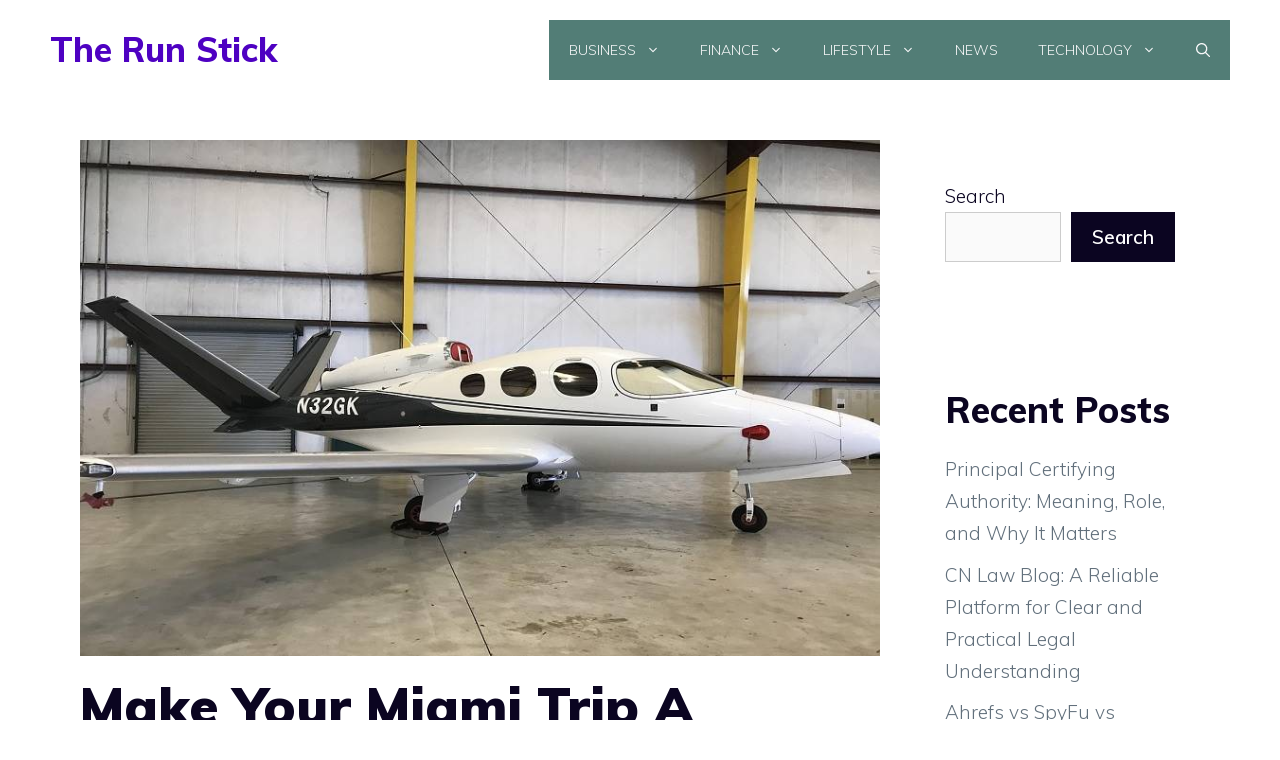

--- FILE ---
content_type: text/html; charset=UTF-8
request_url: https://therunstick.com/travel/make-your-miami-trip-a-memorable-one-with-private-jet-travel/
body_size: 22208
content:
<!DOCTYPE html>
<html lang="en-US">
<head>
	<meta charset="UTF-8">
	<meta name='robots' content='index, follow, max-image-preview:large, max-snippet:-1, max-video-preview:-1' />
	<style>img:is([sizes="auto" i], [sizes^="auto," i]) { contain-intrinsic-size: 3000px 1500px }</style>
	<meta name="viewport" content="width=device-width, initial-scale=1">
	<!-- This site is optimized with the Yoast SEO plugin v25.7 - https://yoast.com/wordpress/plugins/seo/ -->
	<title>Make Your Miami Trip A Memorable One With Private Jet Travel</title>
	<meta name="description" content="Miami is a gorgeous city; coming via private jet charter is the finest way to see it. Private jet travel transforms any Miami vacation." />
	<link rel="canonical" href="https://therunstick.com/travel/make-your-miami-trip-a-memorable-one-with-private-jet-travel/" />
	<meta property="og:locale" content="en_US" />
	<meta property="og:type" content="article" />
	<meta property="og:title" content="Make Your Miami Trip A Memorable One With Private Jet Travel" />
	<meta property="og:description" content="Miami is a gorgeous city; coming via private jet charter is the finest way to see it. Private jet travel transforms any Miami vacation." />
	<meta property="og:url" content="https://therunstick.com/travel/make-your-miami-trip-a-memorable-one-with-private-jet-travel/" />
	<meta property="og:site_name" content="The Run Stick" />
	<meta property="article:publisher" content="https://www.facebook.com/profile.php?id=61551351083930" />
	<meta property="article:published_time" content="2024-02-28T06:59:46+00:00" />
	<meta property="og:image" content="https://therunstick.com/wp-content/uploads/2024/02/Make-Your-Miami-Trip-A-Memorable-One-With-Private-Jet-Travel.jpg" />
	<meta property="og:image:width" content="845" />
	<meta property="og:image:height" content="545" />
	<meta property="og:image:type" content="image/jpeg" />
	<meta name="author" content="Musta" />
	<meta name="twitter:card" content="summary_large_image" />
	<meta name="twitter:label1" content="Written by" />
	<meta name="twitter:data1" content="Musta" />
	<meta name="twitter:label2" content="Est. reading time" />
	<meta name="twitter:data2" content="5 minutes" />
	<script type="application/ld+json" class="yoast-schema-graph">{"@context":"https://schema.org","@graph":[{"@type":"Article","@id":"https://therunstick.com/travel/make-your-miami-trip-a-memorable-one-with-private-jet-travel/#article","isPartOf":{"@id":"https://therunstick.com/travel/make-your-miami-trip-a-memorable-one-with-private-jet-travel/"},"author":{"name":"Musta","@id":"https://therunstick.com/#/schema/person/bfc03e16f3911b65dd1d0325232ff34e"},"headline":"Make Your Miami Trip A Memorable One With Private Jet Travel","datePublished":"2024-02-28T06:59:46+00:00","mainEntityOfPage":{"@id":"https://therunstick.com/travel/make-your-miami-trip-a-memorable-one-with-private-jet-travel/"},"wordCount":1030,"commentCount":0,"publisher":{"@id":"https://therunstick.com/#organization"},"image":{"@id":"https://therunstick.com/travel/make-your-miami-trip-a-memorable-one-with-private-jet-travel/#primaryimage"},"thumbnailUrl":"https://therunstick.com/wp-content/uploads/2024/02/Make-Your-Miami-Trip-A-Memorable-One-With-Private-Jet-Travel.jpg","keywords":["Miami","Private Jet"],"articleSection":["Travel"],"inLanguage":"en-US","potentialAction":[{"@type":"CommentAction","name":"Comment","target":["https://therunstick.com/travel/make-your-miami-trip-a-memorable-one-with-private-jet-travel/#respond"]}]},{"@type":"WebPage","@id":"https://therunstick.com/travel/make-your-miami-trip-a-memorable-one-with-private-jet-travel/","url":"https://therunstick.com/travel/make-your-miami-trip-a-memorable-one-with-private-jet-travel/","name":"Make Your Miami Trip A Memorable One With Private Jet Travel","isPartOf":{"@id":"https://therunstick.com/#website"},"primaryImageOfPage":{"@id":"https://therunstick.com/travel/make-your-miami-trip-a-memorable-one-with-private-jet-travel/#primaryimage"},"image":{"@id":"https://therunstick.com/travel/make-your-miami-trip-a-memorable-one-with-private-jet-travel/#primaryimage"},"thumbnailUrl":"https://therunstick.com/wp-content/uploads/2024/02/Make-Your-Miami-Trip-A-Memorable-One-With-Private-Jet-Travel.jpg","datePublished":"2024-02-28T06:59:46+00:00","description":"Miami is a gorgeous city; coming via private jet charter is the finest way to see it. Private jet travel transforms any Miami vacation.","breadcrumb":{"@id":"https://therunstick.com/travel/make-your-miami-trip-a-memorable-one-with-private-jet-travel/#breadcrumb"},"inLanguage":"en-US","potentialAction":[{"@type":"ReadAction","target":["https://therunstick.com/travel/make-your-miami-trip-a-memorable-one-with-private-jet-travel/"]}]},{"@type":"ImageObject","inLanguage":"en-US","@id":"https://therunstick.com/travel/make-your-miami-trip-a-memorable-one-with-private-jet-travel/#primaryimage","url":"https://therunstick.com/wp-content/uploads/2024/02/Make-Your-Miami-Trip-A-Memorable-One-With-Private-Jet-Travel.jpg","contentUrl":"https://therunstick.com/wp-content/uploads/2024/02/Make-Your-Miami-Trip-A-Memorable-One-With-Private-Jet-Travel.jpg","width":845,"height":545,"caption":"Make Your Miami Trip A Memorable One With Private Jet Travel"},{"@type":"BreadcrumbList","@id":"https://therunstick.com/travel/make-your-miami-trip-a-memorable-one-with-private-jet-travel/#breadcrumb","itemListElement":[{"@type":"ListItem","position":1,"name":"Home","item":"https://therunstick.com/"},{"@type":"ListItem","position":2,"name":"Make Your Miami Trip A Memorable One With Private Jet Travel"}]},{"@type":"WebSite","@id":"https://therunstick.com/#website","url":"https://therunstick.com/","name":"The Run Stick","description":"Your Running Companion","publisher":{"@id":"https://therunstick.com/#organization"},"potentialAction":[{"@type":"SearchAction","target":{"@type":"EntryPoint","urlTemplate":"https://therunstick.com/?s={search_term_string}"},"query-input":{"@type":"PropertyValueSpecification","valueRequired":true,"valueName":"search_term_string"}}],"inLanguage":"en-US"},{"@type":"Organization","@id":"https://therunstick.com/#organization","name":"The Run Stick","url":"https://therunstick.com/","logo":{"@type":"ImageObject","inLanguage":"en-US","@id":"https://therunstick.com/#/schema/logo/image/","url":"https://therunstick.com/wp-content/uploads/2023/09/The-Run-Stick.jpg","contentUrl":"https://therunstick.com/wp-content/uploads/2023/09/The-Run-Stick.jpg","width":640,"height":427,"caption":"The Run Stick"},"image":{"@id":"https://therunstick.com/#/schema/logo/image/"},"sameAs":["https://www.facebook.com/profile.php?id=61551351083930"]},{"@type":"Person","@id":"https://therunstick.com/#/schema/person/bfc03e16f3911b65dd1d0325232ff34e","name":"Musta","image":{"@type":"ImageObject","inLanguage":"en-US","@id":"https://therunstick.com/#/schema/person/image/","url":"https://secure.gravatar.com/avatar/b3be218ca1d5aaa86957212e02731edc577f614dcd6bf2a1f8fdffc33129c5a3?s=96&d=mm&r=g","contentUrl":"https://secure.gravatar.com/avatar/b3be218ca1d5aaa86957212e02731edc577f614dcd6bf2a1f8fdffc33129c5a3?s=96&d=mm&r=g","caption":"Musta"},"url":"https://therunstick.com/author/musta/"}]}</script>
	<!-- / Yoast SEO plugin. -->


<link href='https://fonts.gstatic.com' crossorigin rel='preconnect' />
<link href='https://fonts.googleapis.com' crossorigin rel='preconnect' />
<link rel="alternate" type="application/rss+xml" title="The Run Stick &raquo; Feed" href="https://therunstick.com/feed/" />
<link rel="alternate" type="application/rss+xml" title="The Run Stick &raquo; Comments Feed" href="https://therunstick.com/comments/feed/" />
<link rel="alternate" type="application/rss+xml" title="The Run Stick &raquo; Make Your Miami Trip A Memorable One With Private Jet Travel Comments Feed" href="https://therunstick.com/travel/make-your-miami-trip-a-memorable-one-with-private-jet-travel/feed/" />
<script>
window._wpemojiSettings = {"baseUrl":"https:\/\/s.w.org\/images\/core\/emoji\/16.0.1\/72x72\/","ext":".png","svgUrl":"https:\/\/s.w.org\/images\/core\/emoji\/16.0.1\/svg\/","svgExt":".svg","source":{"concatemoji":"https:\/\/therunstick.com\/wp-includes\/js\/wp-emoji-release.min.js?ver=6.8.3"}};
/*! This file is auto-generated */
!function(s,n){var o,i,e;function c(e){try{var t={supportTests:e,timestamp:(new Date).valueOf()};sessionStorage.setItem(o,JSON.stringify(t))}catch(e){}}function p(e,t,n){e.clearRect(0,0,e.canvas.width,e.canvas.height),e.fillText(t,0,0);var t=new Uint32Array(e.getImageData(0,0,e.canvas.width,e.canvas.height).data),a=(e.clearRect(0,0,e.canvas.width,e.canvas.height),e.fillText(n,0,0),new Uint32Array(e.getImageData(0,0,e.canvas.width,e.canvas.height).data));return t.every(function(e,t){return e===a[t]})}function u(e,t){e.clearRect(0,0,e.canvas.width,e.canvas.height),e.fillText(t,0,0);for(var n=e.getImageData(16,16,1,1),a=0;a<n.data.length;a++)if(0!==n.data[a])return!1;return!0}function f(e,t,n,a){switch(t){case"flag":return n(e,"\ud83c\udff3\ufe0f\u200d\u26a7\ufe0f","\ud83c\udff3\ufe0f\u200b\u26a7\ufe0f")?!1:!n(e,"\ud83c\udde8\ud83c\uddf6","\ud83c\udde8\u200b\ud83c\uddf6")&&!n(e,"\ud83c\udff4\udb40\udc67\udb40\udc62\udb40\udc65\udb40\udc6e\udb40\udc67\udb40\udc7f","\ud83c\udff4\u200b\udb40\udc67\u200b\udb40\udc62\u200b\udb40\udc65\u200b\udb40\udc6e\u200b\udb40\udc67\u200b\udb40\udc7f");case"emoji":return!a(e,"\ud83e\udedf")}return!1}function g(e,t,n,a){var r="undefined"!=typeof WorkerGlobalScope&&self instanceof WorkerGlobalScope?new OffscreenCanvas(300,150):s.createElement("canvas"),o=r.getContext("2d",{willReadFrequently:!0}),i=(o.textBaseline="top",o.font="600 32px Arial",{});return e.forEach(function(e){i[e]=t(o,e,n,a)}),i}function t(e){var t=s.createElement("script");t.src=e,t.defer=!0,s.head.appendChild(t)}"undefined"!=typeof Promise&&(o="wpEmojiSettingsSupports",i=["flag","emoji"],n.supports={everything:!0,everythingExceptFlag:!0},e=new Promise(function(e){s.addEventListener("DOMContentLoaded",e,{once:!0})}),new Promise(function(t){var n=function(){try{var e=JSON.parse(sessionStorage.getItem(o));if("object"==typeof e&&"number"==typeof e.timestamp&&(new Date).valueOf()<e.timestamp+604800&&"object"==typeof e.supportTests)return e.supportTests}catch(e){}return null}();if(!n){if("undefined"!=typeof Worker&&"undefined"!=typeof OffscreenCanvas&&"undefined"!=typeof URL&&URL.createObjectURL&&"undefined"!=typeof Blob)try{var e="postMessage("+g.toString()+"("+[JSON.stringify(i),f.toString(),p.toString(),u.toString()].join(",")+"));",a=new Blob([e],{type:"text/javascript"}),r=new Worker(URL.createObjectURL(a),{name:"wpTestEmojiSupports"});return void(r.onmessage=function(e){c(n=e.data),r.terminate(),t(n)})}catch(e){}c(n=g(i,f,p,u))}t(n)}).then(function(e){for(var t in e)n.supports[t]=e[t],n.supports.everything=n.supports.everything&&n.supports[t],"flag"!==t&&(n.supports.everythingExceptFlag=n.supports.everythingExceptFlag&&n.supports[t]);n.supports.everythingExceptFlag=n.supports.everythingExceptFlag&&!n.supports.flag,n.DOMReady=!1,n.readyCallback=function(){n.DOMReady=!0}}).then(function(){return e}).then(function(){var e;n.supports.everything||(n.readyCallback(),(e=n.source||{}).concatemoji?t(e.concatemoji):e.wpemoji&&e.twemoji&&(t(e.twemoji),t(e.wpemoji)))}))}((window,document),window._wpemojiSettings);
</script>

<style id='wp-emoji-styles-inline-css'>

	img.wp-smiley, img.emoji {
		display: inline !important;
		border: none !important;
		box-shadow: none !important;
		height: 1em !important;
		width: 1em !important;
		margin: 0 0.07em !important;
		vertical-align: -0.1em !important;
		background: none !important;
		padding: 0 !important;
	}
</style>
<link rel='stylesheet' id='wp-block-library-css' href='https://therunstick.com/wp-includes/css/dist/block-library/style.min.css?ver=6.8.3' media='all' />
<style id='classic-theme-styles-inline-css'>
/*! This file is auto-generated */
.wp-block-button__link{color:#fff;background-color:#32373c;border-radius:9999px;box-shadow:none;text-decoration:none;padding:calc(.667em + 2px) calc(1.333em + 2px);font-size:1.125em}.wp-block-file__button{background:#32373c;color:#fff;text-decoration:none}
</style>
<style id='global-styles-inline-css'>
:root{--wp--preset--aspect-ratio--square: 1;--wp--preset--aspect-ratio--4-3: 4/3;--wp--preset--aspect-ratio--3-4: 3/4;--wp--preset--aspect-ratio--3-2: 3/2;--wp--preset--aspect-ratio--2-3: 2/3;--wp--preset--aspect-ratio--16-9: 16/9;--wp--preset--aspect-ratio--9-16: 9/16;--wp--preset--color--black: #000000;--wp--preset--color--cyan-bluish-gray: #abb8c3;--wp--preset--color--white: #ffffff;--wp--preset--color--pale-pink: #f78da7;--wp--preset--color--vivid-red: #cf2e2e;--wp--preset--color--luminous-vivid-orange: #ff6900;--wp--preset--color--luminous-vivid-amber: #fcb900;--wp--preset--color--light-green-cyan: #7bdcb5;--wp--preset--color--vivid-green-cyan: #00d084;--wp--preset--color--pale-cyan-blue: #8ed1fc;--wp--preset--color--vivid-cyan-blue: #0693e3;--wp--preset--color--vivid-purple: #9b51e0;--wp--preset--color--contrast: var(--contrast);--wp--preset--color--contrast-2: var(--contrast-2);--wp--preset--color--contrast-3: var(--contrast-3);--wp--preset--color--base: var(--base);--wp--preset--color--base-2: var(--base-2);--wp--preset--color--base-3: var(--base-3);--wp--preset--color--accent: var(--accent);--wp--preset--gradient--vivid-cyan-blue-to-vivid-purple: linear-gradient(135deg,rgba(6,147,227,1) 0%,rgb(155,81,224) 100%);--wp--preset--gradient--light-green-cyan-to-vivid-green-cyan: linear-gradient(135deg,rgb(122,220,180) 0%,rgb(0,208,130) 100%);--wp--preset--gradient--luminous-vivid-amber-to-luminous-vivid-orange: linear-gradient(135deg,rgba(252,185,0,1) 0%,rgba(255,105,0,1) 100%);--wp--preset--gradient--luminous-vivid-orange-to-vivid-red: linear-gradient(135deg,rgba(255,105,0,1) 0%,rgb(207,46,46) 100%);--wp--preset--gradient--very-light-gray-to-cyan-bluish-gray: linear-gradient(135deg,rgb(238,238,238) 0%,rgb(169,184,195) 100%);--wp--preset--gradient--cool-to-warm-spectrum: linear-gradient(135deg,rgb(74,234,220) 0%,rgb(151,120,209) 20%,rgb(207,42,186) 40%,rgb(238,44,130) 60%,rgb(251,105,98) 80%,rgb(254,248,76) 100%);--wp--preset--gradient--blush-light-purple: linear-gradient(135deg,rgb(255,206,236) 0%,rgb(152,150,240) 100%);--wp--preset--gradient--blush-bordeaux: linear-gradient(135deg,rgb(254,205,165) 0%,rgb(254,45,45) 50%,rgb(107,0,62) 100%);--wp--preset--gradient--luminous-dusk: linear-gradient(135deg,rgb(255,203,112) 0%,rgb(199,81,192) 50%,rgb(65,88,208) 100%);--wp--preset--gradient--pale-ocean: linear-gradient(135deg,rgb(255,245,203) 0%,rgb(182,227,212) 50%,rgb(51,167,181) 100%);--wp--preset--gradient--electric-grass: linear-gradient(135deg,rgb(202,248,128) 0%,rgb(113,206,126) 100%);--wp--preset--gradient--midnight: linear-gradient(135deg,rgb(2,3,129) 0%,rgb(40,116,252) 100%);--wp--preset--font-size--small: 13px;--wp--preset--font-size--medium: 20px;--wp--preset--font-size--large: 36px;--wp--preset--font-size--x-large: 42px;--wp--preset--spacing--20: 0.44rem;--wp--preset--spacing--30: 0.67rem;--wp--preset--spacing--40: 1rem;--wp--preset--spacing--50: 1.5rem;--wp--preset--spacing--60: 2.25rem;--wp--preset--spacing--70: 3.38rem;--wp--preset--spacing--80: 5.06rem;--wp--preset--shadow--natural: 6px 6px 9px rgba(0, 0, 0, 0.2);--wp--preset--shadow--deep: 12px 12px 50px rgba(0, 0, 0, 0.4);--wp--preset--shadow--sharp: 6px 6px 0px rgba(0, 0, 0, 0.2);--wp--preset--shadow--outlined: 6px 6px 0px -3px rgba(255, 255, 255, 1), 6px 6px rgba(0, 0, 0, 1);--wp--preset--shadow--crisp: 6px 6px 0px rgba(0, 0, 0, 1);}:where(.is-layout-flex){gap: 0.5em;}:where(.is-layout-grid){gap: 0.5em;}body .is-layout-flex{display: flex;}.is-layout-flex{flex-wrap: wrap;align-items: center;}.is-layout-flex > :is(*, div){margin: 0;}body .is-layout-grid{display: grid;}.is-layout-grid > :is(*, div){margin: 0;}:where(.wp-block-columns.is-layout-flex){gap: 2em;}:where(.wp-block-columns.is-layout-grid){gap: 2em;}:where(.wp-block-post-template.is-layout-flex){gap: 1.25em;}:where(.wp-block-post-template.is-layout-grid){gap: 1.25em;}.has-black-color{color: var(--wp--preset--color--black) !important;}.has-cyan-bluish-gray-color{color: var(--wp--preset--color--cyan-bluish-gray) !important;}.has-white-color{color: var(--wp--preset--color--white) !important;}.has-pale-pink-color{color: var(--wp--preset--color--pale-pink) !important;}.has-vivid-red-color{color: var(--wp--preset--color--vivid-red) !important;}.has-luminous-vivid-orange-color{color: var(--wp--preset--color--luminous-vivid-orange) !important;}.has-luminous-vivid-amber-color{color: var(--wp--preset--color--luminous-vivid-amber) !important;}.has-light-green-cyan-color{color: var(--wp--preset--color--light-green-cyan) !important;}.has-vivid-green-cyan-color{color: var(--wp--preset--color--vivid-green-cyan) !important;}.has-pale-cyan-blue-color{color: var(--wp--preset--color--pale-cyan-blue) !important;}.has-vivid-cyan-blue-color{color: var(--wp--preset--color--vivid-cyan-blue) !important;}.has-vivid-purple-color{color: var(--wp--preset--color--vivid-purple) !important;}.has-black-background-color{background-color: var(--wp--preset--color--black) !important;}.has-cyan-bluish-gray-background-color{background-color: var(--wp--preset--color--cyan-bluish-gray) !important;}.has-white-background-color{background-color: var(--wp--preset--color--white) !important;}.has-pale-pink-background-color{background-color: var(--wp--preset--color--pale-pink) !important;}.has-vivid-red-background-color{background-color: var(--wp--preset--color--vivid-red) !important;}.has-luminous-vivid-orange-background-color{background-color: var(--wp--preset--color--luminous-vivid-orange) !important;}.has-luminous-vivid-amber-background-color{background-color: var(--wp--preset--color--luminous-vivid-amber) !important;}.has-light-green-cyan-background-color{background-color: var(--wp--preset--color--light-green-cyan) !important;}.has-vivid-green-cyan-background-color{background-color: var(--wp--preset--color--vivid-green-cyan) !important;}.has-pale-cyan-blue-background-color{background-color: var(--wp--preset--color--pale-cyan-blue) !important;}.has-vivid-cyan-blue-background-color{background-color: var(--wp--preset--color--vivid-cyan-blue) !important;}.has-vivid-purple-background-color{background-color: var(--wp--preset--color--vivid-purple) !important;}.has-black-border-color{border-color: var(--wp--preset--color--black) !important;}.has-cyan-bluish-gray-border-color{border-color: var(--wp--preset--color--cyan-bluish-gray) !important;}.has-white-border-color{border-color: var(--wp--preset--color--white) !important;}.has-pale-pink-border-color{border-color: var(--wp--preset--color--pale-pink) !important;}.has-vivid-red-border-color{border-color: var(--wp--preset--color--vivid-red) !important;}.has-luminous-vivid-orange-border-color{border-color: var(--wp--preset--color--luminous-vivid-orange) !important;}.has-luminous-vivid-amber-border-color{border-color: var(--wp--preset--color--luminous-vivid-amber) !important;}.has-light-green-cyan-border-color{border-color: var(--wp--preset--color--light-green-cyan) !important;}.has-vivid-green-cyan-border-color{border-color: var(--wp--preset--color--vivid-green-cyan) !important;}.has-pale-cyan-blue-border-color{border-color: var(--wp--preset--color--pale-cyan-blue) !important;}.has-vivid-cyan-blue-border-color{border-color: var(--wp--preset--color--vivid-cyan-blue) !important;}.has-vivid-purple-border-color{border-color: var(--wp--preset--color--vivid-purple) !important;}.has-vivid-cyan-blue-to-vivid-purple-gradient-background{background: var(--wp--preset--gradient--vivid-cyan-blue-to-vivid-purple) !important;}.has-light-green-cyan-to-vivid-green-cyan-gradient-background{background: var(--wp--preset--gradient--light-green-cyan-to-vivid-green-cyan) !important;}.has-luminous-vivid-amber-to-luminous-vivid-orange-gradient-background{background: var(--wp--preset--gradient--luminous-vivid-amber-to-luminous-vivid-orange) !important;}.has-luminous-vivid-orange-to-vivid-red-gradient-background{background: var(--wp--preset--gradient--luminous-vivid-orange-to-vivid-red) !important;}.has-very-light-gray-to-cyan-bluish-gray-gradient-background{background: var(--wp--preset--gradient--very-light-gray-to-cyan-bluish-gray) !important;}.has-cool-to-warm-spectrum-gradient-background{background: var(--wp--preset--gradient--cool-to-warm-spectrum) !important;}.has-blush-light-purple-gradient-background{background: var(--wp--preset--gradient--blush-light-purple) !important;}.has-blush-bordeaux-gradient-background{background: var(--wp--preset--gradient--blush-bordeaux) !important;}.has-luminous-dusk-gradient-background{background: var(--wp--preset--gradient--luminous-dusk) !important;}.has-pale-ocean-gradient-background{background: var(--wp--preset--gradient--pale-ocean) !important;}.has-electric-grass-gradient-background{background: var(--wp--preset--gradient--electric-grass) !important;}.has-midnight-gradient-background{background: var(--wp--preset--gradient--midnight) !important;}.has-small-font-size{font-size: var(--wp--preset--font-size--small) !important;}.has-medium-font-size{font-size: var(--wp--preset--font-size--medium) !important;}.has-large-font-size{font-size: var(--wp--preset--font-size--large) !important;}.has-x-large-font-size{font-size: var(--wp--preset--font-size--x-large) !important;}
:where(.wp-block-post-template.is-layout-flex){gap: 1.25em;}:where(.wp-block-post-template.is-layout-grid){gap: 1.25em;}
:where(.wp-block-columns.is-layout-flex){gap: 2em;}:where(.wp-block-columns.is-layout-grid){gap: 2em;}
:root :where(.wp-block-pullquote){font-size: 1.5em;line-height: 1.6;}
</style>
<link rel='stylesheet' id='generate-comments-css' href='https://therunstick.com/wp-content/themes/generatepress/assets/css/components/comments.min.css?ver=3.4.0' media='all' />
<link rel='stylesheet' id='generate-widget-areas-css' href='https://therunstick.com/wp-content/themes/generatepress/assets/css/components/widget-areas.min.css?ver=3.4.0' media='all' />
<link rel='stylesheet' id='generate-style-css' href='https://therunstick.com/wp-content/themes/generatepress/assets/css/main.min.css?ver=3.4.0' media='all' />
<style id='generate-style-inline-css'>
body{background-color:var(--base-3);color:var(--contrast);}a{color:var(--contrast-3);}a:hover, a:focus, a:active{color:var(--accent);}.grid-container{max-width:1260px;}.wp-block-group__inner-container{max-width:1260px;margin-left:auto;margin-right:auto;}.generate-back-to-top{font-size:20px;border-radius:3px;position:fixed;bottom:30px;right:30px;line-height:40px;width:40px;text-align:center;z-index:10;transition:opacity 300ms ease-in-out;opacity:0.1;transform:translateY(1000px);}.generate-back-to-top__show{opacity:1;transform:translateY(0);}.navigation-search{position:absolute;left:-99999px;pointer-events:none;visibility:hidden;z-index:20;width:100%;top:0;transition:opacity 100ms ease-in-out;opacity:0;}.navigation-search.nav-search-active{left:0;right:0;pointer-events:auto;visibility:visible;opacity:1;}.navigation-search input[type="search"]{outline:0;border:0;vertical-align:bottom;line-height:1;opacity:0.9;width:100%;z-index:20;border-radius:0;-webkit-appearance:none;height:60px;}.navigation-search input::-ms-clear{display:none;width:0;height:0;}.navigation-search input::-ms-reveal{display:none;width:0;height:0;}.navigation-search input::-webkit-search-decoration, .navigation-search input::-webkit-search-cancel-button, .navigation-search input::-webkit-search-results-button, .navigation-search input::-webkit-search-results-decoration{display:none;}.gen-sidebar-nav .navigation-search{top:auto;bottom:0;}:root{--contrast:#0b0521;--contrast-2:#383f49;--contrast-3:#62707c;--base:#074764;--base-2:#f7f8f9;--base-3:#ffffff;--accent:#ff3366;}:root .has-contrast-color{color:var(--contrast);}:root .has-contrast-background-color{background-color:var(--contrast);}:root .has-contrast-2-color{color:var(--contrast-2);}:root .has-contrast-2-background-color{background-color:var(--contrast-2);}:root .has-contrast-3-color{color:var(--contrast-3);}:root .has-contrast-3-background-color{background-color:var(--contrast-3);}:root .has-base-color{color:var(--base);}:root .has-base-background-color{background-color:var(--base);}:root .has-base-2-color{color:var(--base-2);}:root .has-base-2-background-color{background-color:var(--base-2);}:root .has-base-3-color{color:var(--base-3);}:root .has-base-3-background-color{background-color:var(--base-3);}:root .has-accent-color{color:var(--accent);}:root .has-accent-background-color{background-color:var(--accent);}body, button, input, select, textarea{font-family:Muli, sans-serif;font-weight:300;font-size:19px;}body{line-height:1.7;}.main-title{font-size:34px;}.site-description{font-size:12px;}.main-navigation a, .main-navigation .menu-toggle, .main-navigation .menu-bar-items{font-weight:300;text-transform:uppercase;font-size:14px;}.widget-title{font-size:16px;}button:not(.menu-toggle),html input[type="button"],input[type="reset"],input[type="submit"],.button,.wp-block-button .wp-block-button__link{font-weight:600;}h2.entry-title{font-size:20px;line-height:1.2;}.site-info{font-size:15px;}h1{font-weight:900;font-size:52px;line-height:1.2;}h2{font-weight:800;font-size:36px;line-height:1.3;}h3{font-weight:600;font-size:28px;}h4{font-weight:600;font-size:23px;}h5{font-weight:600;font-size:20px;}h6{font-weight:600;font-size:20px;}.top-bar{background-color:#636363;color:#ffffff;}.top-bar a{color:#ffffff;}.top-bar a:hover{color:#303030;}.site-header{background-color:var(--base-3);color:var(--contrast);}.site-header a{color:var(--contrast-3);}.main-title a,.main-title a:hover{color:#4e01c2;}.site-description{color:var(--contrast);}.main-navigation,.main-navigation ul ul{background-color:#527d76;}.main-navigation .main-nav ul li a, .main-navigation .menu-toggle, .main-navigation .menu-bar-items{color:var(--base-2);}.main-navigation .main-nav ul li:not([class*="current-menu-"]):hover > a, .main-navigation .main-nav ul li:not([class*="current-menu-"]):focus > a, .main-navigation .main-nav ul li.sfHover:not([class*="current-menu-"]) > a, .main-navigation .menu-bar-item:hover > a, .main-navigation .menu-bar-item.sfHover > a{color:#1eebef;background-color:rgba(63,63,63,0);}button.menu-toggle:hover,button.menu-toggle:focus{color:var(--base-2);}.main-navigation .main-nav ul li[class*="current-menu-"] > a{color:var(--contrast-2);background-color:rgba(63,63,63,0);}.navigation-search input[type="search"],.navigation-search input[type="search"]:active, .navigation-search input[type="search"]:focus, .main-navigation .main-nav ul li.search-item.active > a, .main-navigation .menu-bar-items .search-item.active > a{color:var(--contrast-2);background-color:var(--base-3);opacity:1;}.main-navigation ul ul{background-color:var(--contrast-2);}.main-navigation .main-nav ul ul li a{color:var(--base-3);}.main-navigation .main-nav ul ul li:not([class*="current-menu-"]):hover > a,.main-navigation .main-nav ul ul li:not([class*="current-menu-"]):focus > a, .main-navigation .main-nav ul ul li.sfHover:not([class*="current-menu-"]) > a{color:var(--base-3);background-color:var(--contrast-2);}.main-navigation .main-nav ul ul li[class*="current-menu-"] > a{color:var(--contrast-3);background-color:var(--contrast-2);}.separate-containers .inside-article, .separate-containers .comments-area, .separate-containers .page-header, .one-container .container, .separate-containers .paging-navigation, .inside-page-header{background-color:var(--base-3);}.inside-article a,.paging-navigation a,.comments-area a,.page-header a{color:#3e11e1;}.entry-title a{color:var(--contrast);}.entry-title a:hover{color:var(--contrast);}.entry-meta{color:var(--contrast);}.entry-meta a{color:var(--contrast-3);}.entry-meta a:hover{color:var(--accent);}h2{color:var(--contrast);}.sidebar .widget{background-color:#ffffff;}.sidebar .widget .widget-title{color:#000000;}.footer-widgets{color:var(--base-3);background-color:var(--accent);}.footer-widgets a{color:var(--base-3);}.footer-widgets .widget-title{color:var(--base-3);}.site-info{color:var(--base-3);background-color:var(--contrast);}.site-info a{color:var(--base-3);}.site-info a:hover{color:var(--contrast-3);}.footer-bar .widget_nav_menu .current-menu-item a{color:var(--contrast-3);}input[type="text"],input[type="email"],input[type="url"],input[type="password"],input[type="search"],input[type="tel"],input[type="number"],textarea,select{color:#666666;background-color:#fafafa;border-color:#cccccc;}input[type="text"]:focus,input[type="email"]:focus,input[type="url"]:focus,input[type="password"]:focus,input[type="search"]:focus,input[type="tel"]:focus,input[type="number"]:focus,textarea:focus,select:focus{color:#666666;background-color:#ffffff;border-color:#bfbfbf;}button,html input[type="button"],input[type="reset"],input[type="submit"],a.button,a.wp-block-button__link:not(.has-background){color:var(--base-3);background-color:var(--contrast);}button:hover,html input[type="button"]:hover,input[type="reset"]:hover,input[type="submit"]:hover,a.button:hover,button:focus,html input[type="button"]:focus,input[type="reset"]:focus,input[type="submit"]:focus,a.button:focus,a.wp-block-button__link:not(.has-background):active,a.wp-block-button__link:not(.has-background):focus,a.wp-block-button__link:not(.has-background):hover{color:var(--base-3);background-color:var(--contrast-3);}a.generate-back-to-top{background-color:rgba( 0,0,0,0.4 );color:#ffffff;}a.generate-back-to-top:hover,a.generate-back-to-top:focus{background-color:rgba( 0,0,0,0.6 );color:#ffffff;}:root{--gp-search-modal-bg-color:var(--base-3);--gp-search-modal-text-color:var(--contrast);--gp-search-modal-overlay-bg-color:rgba(0,0,0,0.2);}@media (max-width: 768px){.main-navigation .menu-bar-item:hover > a, .main-navigation .menu-bar-item.sfHover > a{background:none;color:var(--base-2);}}.nav-below-header .main-navigation .inside-navigation.grid-container, .nav-above-header .main-navigation .inside-navigation.grid-container{padding:0px 20px 0px 20px;}.site-main .wp-block-group__inner-container{padding:40px;}.separate-containers .paging-navigation{padding-top:20px;padding-bottom:20px;}.entry-content .alignwide, body:not(.no-sidebar) .entry-content .alignfull{margin-left:-40px;width:calc(100% + 80px);max-width:calc(100% + 80px);}.sidebar .widget, .page-header, .widget-area .main-navigation, .site-main > *{margin-bottom:60px;}.separate-containers .site-main{margin:60px;}.both-right .inside-left-sidebar,.both-left .inside-left-sidebar{margin-right:30px;}.both-right .inside-right-sidebar,.both-left .inside-right-sidebar{margin-left:30px;}.separate-containers .featured-image{margin-top:60px;}.separate-containers .inside-right-sidebar, .separate-containers .inside-left-sidebar{margin-top:60px;margin-bottom:60px;}.rtl .menu-item-has-children .dropdown-menu-toggle{padding-left:20px;}.rtl .main-navigation .main-nav ul li.menu-item-has-children > a{padding-right:20px;}.widget-area .widget{padding:40px 25px 25px 25px;}.footer-widgets-container{padding:60px 40px 60px 40px;}.inside-site-info{padding:20px;}@media (max-width:768px){.separate-containers .inside-article, .separate-containers .comments-area, .separate-containers .page-header, .separate-containers .paging-navigation, .one-container .site-content, .inside-page-header{padding:50px 25px 50px 25px;}.site-main .wp-block-group__inner-container{padding:50px 25px 50px 25px;}.inside-header{padding-right:25px;padding-left:25px;}.footer-widgets-container{padding-right:25px;padding-left:25px;}.inside-site-info{padding-right:10px;padding-left:10px;}.entry-content .alignwide, body:not(.no-sidebar) .entry-content .alignfull{margin-left:-25px;width:calc(100% + 50px);max-width:calc(100% + 50px);}.one-container .site-main .paging-navigation{margin-bottom:60px;}}/* End cached CSS */.is-right-sidebar{width:25%;}.is-left-sidebar{width:25%;}.site-content .content-area{width:75%;}@media (max-width: 768px){.main-navigation .menu-toggle,.sidebar-nav-mobile:not(#sticky-placeholder){display:block;}.main-navigation ul,.gen-sidebar-nav,.main-navigation:not(.slideout-navigation):not(.toggled) .main-nav > ul,.has-inline-mobile-toggle #site-navigation .inside-navigation > *:not(.navigation-search):not(.main-nav){display:none;}.nav-align-right .inside-navigation,.nav-align-center .inside-navigation{justify-content:space-between;}.has-inline-mobile-toggle .mobile-menu-control-wrapper{display:flex;flex-wrap:wrap;}.has-inline-mobile-toggle .inside-header{flex-direction:row;text-align:left;flex-wrap:wrap;}.has-inline-mobile-toggle .header-widget,.has-inline-mobile-toggle #site-navigation{flex-basis:100%;}.nav-float-left .has-inline-mobile-toggle #site-navigation{order:10;}}
#content {max-width: 1200px;margin-left: auto;margin-right: auto;}
.dynamic-author-image-rounded{border-radius:100%;}.dynamic-featured-image, .dynamic-author-image{vertical-align:middle;}.one-container.blog .dynamic-content-template:not(:last-child), .one-container.archive .dynamic-content-template:not(:last-child){padding-bottom:0px;}.dynamic-entry-excerpt > p:last-child{margin-bottom:0px;}
.post-image:not(:first-child), .page-content:not(:first-child), .entry-content:not(:first-child), .entry-summary:not(:first-child), footer.entry-meta{margin-top:1em;}.post-image-above-header .inside-article div.featured-image, .post-image-above-header .inside-article div.post-image{margin-bottom:1em;}
</style>
<link rel='stylesheet' id='generate-google-fonts-css' href='https://fonts.googleapis.com/css?family=Muli%3A300%2C300italic%2Cregular%2C600%2C600italic%2C800%2C800italic%2C900&#038;display=auto&#038;ver=3.4.0' media='all' />
<link rel='stylesheet' id='generate-blog-images-css' href='https://therunstick.com/wp-content/plugins/gp-premium/blog/functions/css/featured-images.min.css?ver=2.4.0' media='all' />
<link rel='stylesheet' id='generate-offside-css' href='https://therunstick.com/wp-content/plugins/gp-premium/menu-plus/functions/css/offside.min.css?ver=2.4.0' media='all' />
<style id='generate-offside-inline-css'>
:root{--gp-slideout-width:265px;}.slideout-navigation.main-navigation{background-color:var(--contrast-3);}.slideout-navigation.main-navigation .main-nav ul li a{color:var(--base-3);}.slideout-navigation.main-navigation .main-nav ul li:not([class*="current-menu-"]):hover > a, .slideout-navigation.main-navigation .main-nav ul li:not([class*="current-menu-"]):focus > a, .slideout-navigation.main-navigation .main-nav ul li.sfHover:not([class*="current-menu-"]) > a{background-color:var(--contrast-3);}.slideout-navigation.main-navigation .main-nav ul li[class*="current-menu-"] > a{color:var(--base-3);background-color:var(--base);}.slideout-navigation, .slideout-navigation a{color:var(--base-3);}.slideout-navigation button.slideout-exit{color:var(--base-3);padding-left:20px;padding-right:20px;}.slide-opened nav.toggled .menu-toggle:before{display:none;}@media (max-width: 768px){.menu-bar-item.slideout-toggle{display:none;}}
.slideout-navigation.main-navigation .main-nav ul li a{font-weight:100;text-transform:uppercase;}
</style>
<link rel="https://api.w.org/" href="https://therunstick.com/wp-json/" /><link rel="alternate" title="JSON" type="application/json" href="https://therunstick.com/wp-json/wp/v2/posts/794" /><link rel="EditURI" type="application/rsd+xml" title="RSD" href="https://therunstick.com/xmlrpc.php?rsd" />
<meta name="generator" content="WordPress 6.8.3" />
<link rel='shortlink' href='https://therunstick.com/?p=794' />
<link rel="alternate" title="oEmbed (JSON)" type="application/json+oembed" href="https://therunstick.com/wp-json/oembed/1.0/embed?url=https%3A%2F%2Ftherunstick.com%2Ftravel%2Fmake-your-miami-trip-a-memorable-one-with-private-jet-travel%2F" />
<link rel="alternate" title="oEmbed (XML)" type="text/xml+oembed" href="https://therunstick.com/wp-json/oembed/1.0/embed?url=https%3A%2F%2Ftherunstick.com%2Ftravel%2Fmake-your-miami-trip-a-memorable-one-with-private-jet-travel%2F&#038;format=xml" />
<link rel="pingback" href="https://therunstick.com/xmlrpc.php">
<link rel="icon" href="https://therunstick.com/wp-content/uploads/2023/09/cropped-android-chrome-512x512-1-32x32.png" sizes="32x32" />
<link rel="icon" href="https://therunstick.com/wp-content/uploads/2023/09/cropped-android-chrome-512x512-1-192x192.png" sizes="192x192" />
<link rel="apple-touch-icon" href="https://therunstick.com/wp-content/uploads/2023/09/cropped-android-chrome-512x512-1-180x180.png" />
<meta name="msapplication-TileImage" content="https://therunstick.com/wp-content/uploads/2023/09/cropped-android-chrome-512x512-1-270x270.png" />
		<style id="wp-custom-css">
			/* GeneratePress Site CSS */ /* Volume Remastered CSS */

/* Featured post in blog */
.featured-column.grid-100 {
	width: 100%;
}

.featured-column.grid-100:not(.has-post-thumbnail) .gb-grid-wrapper > .gb-grid-column:first-child {
	display: none;
}

/* Custom Post Navigation remove empty classes */
.featured-navigation .gb-grid-column:empty {
    flex: 0 1;
}

@media(min-width: 769px) {
    .featured-navigation .gb-grid-column:not(:empty) {
        flex: 1 0;
    }
}


/* Single Post Hero image responsive controls */
@media(max-width: 1024px) and (min-width: 769px) {
    .page-hero-block:before {
        background-size: cover;
    }
    .featured-column,
    .featured-column img.wp-post-image {
        width: 100% !important;
    }
}

@media(max-width: 768px) {
    .page-hero-block:before {
        background: none;
    }
}

/* Post Archives - force post meta to vertically align bottom */
.generate-columns-container .post>.gb-container,
.generate-columns-container .post>.gb-container>.gb-inside-container,
.post-summary>.gb-inside-container {
    display: flex;
    flex-direction: column;
    height: 100%;
}

.post-summary {
    flex: 1;
}

.post-summary>.gb-inside-container>*:last-child {
    margin-top: auto;
}
/* Add border radius to post archive images */
.generate-columns-container .dynamic-featured-image {
    border-radius: 4px;
} /* End GeneratePress Site CSS */		</style>
		</head>

<body class="wp-singular post-template-default single single-post postid-794 single-format-standard wp-embed-responsive wp-theme-generatepress post-image-above-header post-image-aligned-center slideout-enabled slideout-mobile sticky-menu-slide right-sidebar nav-float-right one-container nav-search-enabled header-aligned-left dropdown-hover featured-image-active" itemtype="https://schema.org/Blog" itemscope>
	<a class="screen-reader-text skip-link" href="#content" title="Skip to content">Skip to content</a>		<header class="site-header has-inline-mobile-toggle" id="masthead" aria-label="Site"  itemtype="https://schema.org/WPHeader" itemscope>
			<div class="inside-header grid-container">
				<div class="site-branding">
						<p class="main-title" itemprop="headline">
					<a href="https://therunstick.com/" rel="home">The Run Stick</a>
				</p>
						
					</div>	<nav class="main-navigation mobile-menu-control-wrapper" id="mobile-menu-control-wrapper" aria-label="Mobile Toggle">
		<div class="menu-bar-items"><span class="menu-bar-item search-item"><a aria-label="Open Search Bar" href="#"><span class="gp-icon icon-search"><svg viewBox="0 0 512 512" aria-hidden="true" xmlns="http://www.w3.org/2000/svg" width="1em" height="1em"><path fill-rule="evenodd" clip-rule="evenodd" d="M208 48c-88.366 0-160 71.634-160 160s71.634 160 160 160 160-71.634 160-160S296.366 48 208 48zM0 208C0 93.125 93.125 0 208 0s208 93.125 208 208c0 48.741-16.765 93.566-44.843 129.024l133.826 134.018c9.366 9.379 9.355 24.575-.025 33.941-9.379 9.366-24.575 9.355-33.941-.025L337.238 370.987C301.747 399.167 256.839 416 208 416 93.125 416 0 322.875 0 208z" /></svg><svg viewBox="0 0 512 512" aria-hidden="true" xmlns="http://www.w3.org/2000/svg" width="1em" height="1em"><path d="M71.029 71.029c9.373-9.372 24.569-9.372 33.942 0L256 222.059l151.029-151.03c9.373-9.372 24.569-9.372 33.942 0 9.372 9.373 9.372 24.569 0 33.942L289.941 256l151.03 151.029c9.372 9.373 9.372 24.569 0 33.942-9.373 9.372-24.569 9.372-33.942 0L256 289.941l-151.029 151.03c-9.373 9.372-24.569 9.372-33.942 0-9.372-9.373-9.372-24.569 0-33.942L222.059 256 71.029 104.971c-9.372-9.373-9.372-24.569 0-33.942z" /></svg></span></a></span></div>		<button data-nav="site-navigation" class="menu-toggle" aria-controls="generate-slideout-menu" aria-expanded="false">
			<span class="gp-icon icon-menu-bars"><svg viewBox="0 0 512 512" aria-hidden="true" xmlns="http://www.w3.org/2000/svg" width="1em" height="1em"><path d="M0 96c0-13.255 10.745-24 24-24h464c13.255 0 24 10.745 24 24s-10.745 24-24 24H24c-13.255 0-24-10.745-24-24zm0 160c0-13.255 10.745-24 24-24h464c13.255 0 24 10.745 24 24s-10.745 24-24 24H24c-13.255 0-24-10.745-24-24zm0 160c0-13.255 10.745-24 24-24h464c13.255 0 24 10.745 24 24s-10.745 24-24 24H24c-13.255 0-24-10.745-24-24z" /></svg><svg viewBox="0 0 512 512" aria-hidden="true" xmlns="http://www.w3.org/2000/svg" width="1em" height="1em"><path d="M71.029 71.029c9.373-9.372 24.569-9.372 33.942 0L256 222.059l151.029-151.03c9.373-9.372 24.569-9.372 33.942 0 9.372 9.373 9.372 24.569 0 33.942L289.941 256l151.03 151.029c9.372 9.373 9.372 24.569 0 33.942-9.373 9.372-24.569 9.372-33.942 0L256 289.941l-151.029 151.03c-9.373 9.372-24.569 9.372-33.942 0-9.372-9.373-9.372-24.569 0-33.942L222.059 256 71.029 104.971c-9.372-9.373-9.372-24.569 0-33.942z" /></svg></span><span class="screen-reader-text">Menu</span>		</button>
	</nav>
			<nav class="main-navigation nav-align-center has-menu-bar-items sub-menu-right" id="site-navigation" aria-label="Primary"  itemtype="https://schema.org/SiteNavigationElement" itemscope>
			<div class="inside-navigation grid-container">
				<form method="get" class="search-form navigation-search" action="https://therunstick.com/">
					<input type="search" class="search-field" value="" name="s" title="Search" />
				</form>				<button class="menu-toggle" aria-controls="generate-slideout-menu" aria-expanded="false">
					<span class="gp-icon icon-menu-bars"><svg viewBox="0 0 512 512" aria-hidden="true" xmlns="http://www.w3.org/2000/svg" width="1em" height="1em"><path d="M0 96c0-13.255 10.745-24 24-24h464c13.255 0 24 10.745 24 24s-10.745 24-24 24H24c-13.255 0-24-10.745-24-24zm0 160c0-13.255 10.745-24 24-24h464c13.255 0 24 10.745 24 24s-10.745 24-24 24H24c-13.255 0-24-10.745-24-24zm0 160c0-13.255 10.745-24 24-24h464c13.255 0 24 10.745 24 24s-10.745 24-24 24H24c-13.255 0-24-10.745-24-24z" /></svg><svg viewBox="0 0 512 512" aria-hidden="true" xmlns="http://www.w3.org/2000/svg" width="1em" height="1em"><path d="M71.029 71.029c9.373-9.372 24.569-9.372 33.942 0L256 222.059l151.029-151.03c9.373-9.372 24.569-9.372 33.942 0 9.372 9.373 9.372 24.569 0 33.942L289.941 256l151.03 151.029c9.372 9.373 9.372 24.569 0 33.942-9.373 9.372-24.569 9.372-33.942 0L256 289.941l-151.029 151.03c-9.373 9.372-24.569 9.372-33.942 0-9.372-9.373-9.372-24.569 0-33.942L222.059 256 71.029 104.971c-9.372-9.373-9.372-24.569 0-33.942z" /></svg></span><span class="screen-reader-text">Menu</span>				</button>
				<div id="primary-menu" class="main-nav"><ul id="menu-main-menu" class=" menu sf-menu"><li id="menu-item-12" class="menu-item menu-item-type-taxonomy menu-item-object-category menu-item-has-children menu-item-12"><a href="https://therunstick.com/category/business/">Business<span role="presentation" class="dropdown-menu-toggle"><span class="gp-icon icon-arrow"><svg viewBox="0 0 330 512" aria-hidden="true" xmlns="http://www.w3.org/2000/svg" width="1em" height="1em"><path d="M305.913 197.085c0 2.266-1.133 4.815-2.833 6.514L171.087 335.593c-1.7 1.7-4.249 2.832-6.515 2.832s-4.815-1.133-6.515-2.832L26.064 203.599c-1.7-1.7-2.832-4.248-2.832-6.514s1.132-4.816 2.832-6.515l14.162-14.163c1.7-1.699 3.966-2.832 6.515-2.832 2.266 0 4.815 1.133 6.515 2.832l111.316 111.317 111.316-111.317c1.7-1.699 4.249-2.832 6.515-2.832s4.815 1.133 6.515 2.832l14.162 14.163c1.7 1.7 2.833 4.249 2.833 6.515z" /></svg></span></span></a>
<ul class="sub-menu">
	<li id="menu-item-22" class="menu-item menu-item-type-taxonomy menu-item-object-category menu-item-22"><a href="https://therunstick.com/category/small-business/">Small Business</a></li>
</ul>
</li>
<li id="menu-item-14" class="menu-item menu-item-type-taxonomy menu-item-object-category menu-item-has-children menu-item-14"><a href="https://therunstick.com/category/finance/">Finance<span role="presentation" class="dropdown-menu-toggle"><span class="gp-icon icon-arrow"><svg viewBox="0 0 330 512" aria-hidden="true" xmlns="http://www.w3.org/2000/svg" width="1em" height="1em"><path d="M305.913 197.085c0 2.266-1.133 4.815-2.833 6.514L171.087 335.593c-1.7 1.7-4.249 2.832-6.515 2.832s-4.815-1.133-6.515-2.832L26.064 203.599c-1.7-1.7-2.832-4.248-2.832-6.514s1.132-4.816 2.832-6.515l14.162-14.163c1.7-1.699 3.966-2.832 6.515-2.832 2.266 0 4.815 1.133 6.515 2.832l111.316 111.317 111.316-111.317c1.7-1.699 4.249-2.832 6.515-2.832s4.815 1.133 6.515 2.832l14.162 14.163c1.7 1.7 2.833 4.249 2.833 6.515z" /></svg></span></span></a>
<ul class="sub-menu">
	<li id="menu-item-19" class="menu-item menu-item-type-taxonomy menu-item-object-category menu-item-19"><a href="https://therunstick.com/category/loans/">Loans</a></li>
</ul>
</li>
<li id="menu-item-18" class="menu-item menu-item-type-taxonomy menu-item-object-category menu-item-has-children menu-item-18"><a href="https://therunstick.com/category/lifestyle/">Lifestyle<span role="presentation" class="dropdown-menu-toggle"><span class="gp-icon icon-arrow"><svg viewBox="0 0 330 512" aria-hidden="true" xmlns="http://www.w3.org/2000/svg" width="1em" height="1em"><path d="M305.913 197.085c0 2.266-1.133 4.815-2.833 6.514L171.087 335.593c-1.7 1.7-4.249 2.832-6.515 2.832s-4.815-1.133-6.515-2.832L26.064 203.599c-1.7-1.7-2.832-4.248-2.832-6.514s1.132-4.816 2.832-6.515l14.162-14.163c1.7-1.699 3.966-2.832 6.515-2.832 2.266 0 4.815 1.133 6.515 2.832l111.316 111.317 111.316-111.317c1.7-1.699 4.249-2.832 6.515-2.832s4.815 1.133 6.515 2.832l14.162 14.163c1.7 1.7 2.833 4.249 2.833 6.515z" /></svg></span></span></a>
<ul class="sub-menu">
	<li id="menu-item-24" class="menu-item menu-item-type-taxonomy menu-item-object-category current-post-ancestor current-menu-parent current-post-parent menu-item-24"><a href="https://therunstick.com/category/travel/">Travel</a></li>
	<li id="menu-item-16" class="menu-item menu-item-type-taxonomy menu-item-object-category menu-item-16"><a href="https://therunstick.com/category/health/">Health</a></li>
	<li id="menu-item-10" class="menu-item menu-item-type-taxonomy menu-item-object-category menu-item-10"><a href="https://therunstick.com/category/biography/">Biography</a></li>
	<li id="menu-item-13" class="menu-item menu-item-type-taxonomy menu-item-object-category menu-item-13"><a href="https://therunstick.com/category/entertainment/">Entertainment</a></li>
	<li id="menu-item-380" class="menu-item menu-item-type-taxonomy menu-item-object-category menu-item-380"><a href="https://therunstick.com/category/education/">Education</a></li>
	<li id="menu-item-21" class="menu-item menu-item-type-taxonomy menu-item-object-category menu-item-21"><a href="https://therunstick.com/category/real-estate/">Real Estate</a></li>
	<li id="menu-item-381" class="menu-item menu-item-type-taxonomy menu-item-object-category menu-item-381"><a href="https://therunstick.com/category/law/">Law</a></li>
	<li id="menu-item-17" class="menu-item menu-item-type-taxonomy menu-item-object-category menu-item-17"><a href="https://therunstick.com/category/home-improvement/">Home Improvement</a></li>
	<li id="menu-item-11" class="menu-item menu-item-type-taxonomy menu-item-object-category menu-item-11"><a href="https://therunstick.com/category/blog/">Blog</a></li>
	<li id="menu-item-179" class="menu-item menu-item-type-taxonomy menu-item-object-category menu-item-179"><a href="https://therunstick.com/category/sports/">Sports</a></li>
	<li id="menu-item-243" class="menu-item menu-item-type-taxonomy menu-item-object-category menu-item-243"><a href="https://therunstick.com/category/food-recipe/">Food &amp; Recipe</a></li>
	<li id="menu-item-767" class="menu-item menu-item-type-taxonomy menu-item-object-category menu-item-767"><a href="https://therunstick.com/category/pets/">Pets</a></li>
</ul>
</li>
<li id="menu-item-20" class="menu-item menu-item-type-taxonomy menu-item-object-category menu-item-20"><a href="https://therunstick.com/category/news/">News</a></li>
<li id="menu-item-23" class="menu-item menu-item-type-taxonomy menu-item-object-category menu-item-has-children menu-item-23"><a href="https://therunstick.com/category/technology/">Technology<span role="presentation" class="dropdown-menu-toggle"><span class="gp-icon icon-arrow"><svg viewBox="0 0 330 512" aria-hidden="true" xmlns="http://www.w3.org/2000/svg" width="1em" height="1em"><path d="M305.913 197.085c0 2.266-1.133 4.815-2.833 6.514L171.087 335.593c-1.7 1.7-4.249 2.832-6.515 2.832s-4.815-1.133-6.515-2.832L26.064 203.599c-1.7-1.7-2.832-4.248-2.832-6.514s1.132-4.816 2.832-6.515l14.162-14.163c1.7-1.699 3.966-2.832 6.515-2.832 2.266 0 4.815 1.133 6.515 2.832l111.316 111.317 111.316-111.317c1.7-1.699 4.249-2.832 6.515-2.832s4.815 1.133 6.515 2.832l14.162 14.163c1.7 1.7 2.833 4.249 2.833 6.515z" /></svg></span></span></a>
<ul class="sub-menu">
	<li id="menu-item-15" class="menu-item menu-item-type-taxonomy menu-item-object-category menu-item-15"><a href="https://therunstick.com/category/game-and-gadget/">Game and Gadget</a></li>
</ul>
</li>
</ul></div><div class="menu-bar-items"><span class="menu-bar-item search-item"><a aria-label="Open Search Bar" href="#"><span class="gp-icon icon-search"><svg viewBox="0 0 512 512" aria-hidden="true" xmlns="http://www.w3.org/2000/svg" width="1em" height="1em"><path fill-rule="evenodd" clip-rule="evenodd" d="M208 48c-88.366 0-160 71.634-160 160s71.634 160 160 160 160-71.634 160-160S296.366 48 208 48zM0 208C0 93.125 93.125 0 208 0s208 93.125 208 208c0 48.741-16.765 93.566-44.843 129.024l133.826 134.018c9.366 9.379 9.355 24.575-.025 33.941-9.379 9.366-24.575 9.355-33.941-.025L337.238 370.987C301.747 399.167 256.839 416 208 416 93.125 416 0 322.875 0 208z" /></svg><svg viewBox="0 0 512 512" aria-hidden="true" xmlns="http://www.w3.org/2000/svg" width="1em" height="1em"><path d="M71.029 71.029c9.373-9.372 24.569-9.372 33.942 0L256 222.059l151.029-151.03c9.373-9.372 24.569-9.372 33.942 0 9.372 9.373 9.372 24.569 0 33.942L289.941 256l151.03 151.029c9.372 9.373 9.372 24.569 0 33.942-9.373 9.372-24.569 9.372-33.942 0L256 289.941l-151.029 151.03c-9.373 9.372-24.569 9.372-33.942 0-9.372-9.373-9.372-24.569 0-33.942L222.059 256 71.029 104.971c-9.372-9.373-9.372-24.569 0-33.942z" /></svg></span></a></span></div>			</div>
		</nav>
					</div>
		</header>
		
	<div class="site grid-container container hfeed" id="page">
				<div class="site-content" id="content">
			
	<div class="content-area" id="primary">
		<main class="site-main" id="main">
			
<article id="post-794" class="post-794 post type-post status-publish format-standard has-post-thumbnail hentry category-travel tag-miami tag-private-jet" itemtype="https://schema.org/CreativeWork" itemscope>
	<div class="inside-article">
		<div class="featured-image  page-header-image-single ">
				<img width="845" height="545" src="https://therunstick.com/wp-content/uploads/2024/02/Make-Your-Miami-Trip-A-Memorable-One-With-Private-Jet-Travel.jpg" class="attachment-full size-full" alt="Make Your Miami Trip A Memorable One With Private Jet Travel" itemprop="image" decoding="async" fetchpriority="high" srcset="https://therunstick.com/wp-content/uploads/2024/02/Make-Your-Miami-Trip-A-Memorable-One-With-Private-Jet-Travel.jpg 845w, https://therunstick.com/wp-content/uploads/2024/02/Make-Your-Miami-Trip-A-Memorable-One-With-Private-Jet-Travel-300x193.jpg 300w, https://therunstick.com/wp-content/uploads/2024/02/Make-Your-Miami-Trip-A-Memorable-One-With-Private-Jet-Travel-768x495.jpg 768w" sizes="(max-width: 845px) 100vw, 845px" />
			</div>			<header class="entry-header">
				<h1 class="entry-title" itemprop="headline">Make Your Miami Trip A Memorable One With Private Jet Travel</h1>		<div class="entry-meta">
			<span class="posted-on"><time class="entry-date published" datetime="2024-02-28T06:59:46+00:00" itemprop="datePublished">February 28, 2024</time></span> <span class="byline">by <span class="author vcard" itemprop="author" itemtype="https://schema.org/Person" itemscope><a class="url fn n" href="https://therunstick.com/author/musta/" title="View all posts by Musta" rel="author" itemprop="url"><span class="author-name" itemprop="name">Musta</span></a></span></span> 		</div>
					</header>
			
		<div class="entry-content" itemprop="text">
			
<p>Miami is a gorgeous city; coming via private jet charter is the finest way to see it. Private jet travel transforms any Miami vacation into a pleasant, stimulating escape designed to create memorable experiences. Flight time and routing can be customized, and exceptional amenities onboard and at private aviation terminals help to reduce travel stress. This convenience allows you to devote time and effort to Miami&#8217;s dynamic cultural attractions and sunny coastline properties instead.</p>



<p>Knowing where to begin when visiting Miami might be challenging because so many activities are available. Luckily, we put together a list of some of our Miami restaurants, resorts, and activities you should visit during your next business trip, family vacation, or weekend escape.</p>



<p>Charter a private aircraft to enjoy the ultimate luxury and comfort on your trip to Miami.</p>



<h2 class="wp-block-heading"><strong>Top Luxury Resorts in Miami.</strong></h2>



<p>If you&#8217;re flying into Miami on a private jet, make reservations at one of the city&#8217;s many luxury hotels and resorts. EB Hotel Miami is an ideal alternative for business travelers seeking comfortable yet luxurious lodgings. For vacationers, the Fontainebleau Miami Beach resort has magnificent suites and award-winning fine cuisine right on the beach.</p>



<h3 class="wp-block-heading"><strong>Miami&#8217;s best beaches.</strong><strong></strong></h3>



<p>Miami is located directly on Florida&#8217;s Atlantic coast, allowing quick access to beautiful beaches. Miami Beach is famous because it has high-end shopping and <a href="https://www.forbes.com/sites/jimdobson/2023/10/03/the-24-most-anticipated-luxury-hotel-openings-for-2024/?sh=5397b4564802"><strong>luxury hotels</strong></a> and resorts. Crandon Park Beach is a great place to get away from the crowds. This beach is noted for having Miami&#8217;s purest water.</p>



<h3 class="wp-block-heading"><strong>Michelin-starred Restaurants</strong><strong></strong></h3>



<p>Miami is also home to several Michelin-starred restaurants. These include BBQ, pizza, French, and Japanese cuisines. There are also enough of these high-end restaurants that you could spend months in Miami and never eat at the same spot twice unless it has at least one Michelin star.</p>



<h3 class="wp-block-heading"><strong>Entertainment in Miami.</strong><strong></strong></h3>



<p>Miami has diverse entertainment opportunities, including a booming arts scene and lively nightlife. The adjacent Everglades National Park may appeal to you if you enjoy nature. There are pristine beaches and several boating and other water sports activities for beachgoers.</p>



<h2 class="wp-block-heading"><strong>Why Should You Charter a Private Jet to Miami?</strong></h2>



<p>Whether traveling for business or pleasure, a private jet charter may save you time and ensure you arrive rested and ready to tackle Miami.</p>



<h3 class="wp-block-heading"><strong>Private jets are faster</strong></h3>



<p>Civil airliner approaches thunderstorm clouds. There are numerous reasons why a private jet charter can be significantly faster than a commercial flight, such as those offered by <a href="https://flybitlux.com/locations/miami-private-jet-and-air-charter-flights"><strong>Miami Jet Charter</strong>.</a> </p>



<p>For starters, private flights do not include layovers. Private planes go directly from one airport to another without intermediate stops.&nbsp;</p>



<p>Charters can also obtain approval from air traffic controllers to fly higher than commercial jets, saving time in the air.&nbsp;</p>



<p>Finally, because it is a private flight, you will not have to wait in line or at the airport gate for hours, as you would with a commercial trip.</p>



<h3 class="wp-block-heading"><strong>Private Jets are customizable.</strong><strong></strong></h3>



<p>Even first-class passengers on commercial flights are limited to the airline&#8217;s food and entertainment selections.&nbsp;</p>



<p>Contact the concierge at least 24 hours before your departure and tell them what you want.</p>



<h3 class="wp-block-heading"><strong>Private Jets are more comfortable.</strong><strong></strong></h3>



<p>While a commercial aircraft may appear simply a means of transportation to your destination, a private jet charter will make you feel as if your vacation began when you stepped onto the tarmac.&nbsp;</p>



<p>You&#8217;ll never have a more pleasant flight with more personal space and everything tailored to your preferences. You&#8217;ll arrive prepared to go rather than exhausted from your travels.</p>



<h2 class="wp-block-heading"><strong>Some top spots to visit in Miami</strong></h2>



<p>During your visit, Miami offers top-notch destinations for relaxation, recreation, shopping, and entertainment.&nbsp;</p>



<h3 class="wp-block-heading"><strong>South Beach</strong><strong></strong></h3>



<p>When seeking beaches and an exciting nightlife scene, head to glamorous South Beach. Travelers longing to perfect their golf game will delight in the impressive facilities at Doral Golf Resort and Spa.&nbsp;</p>



<p>Outdoor enthusiasts should take advantage of exploring fishing, boating, camping, and nature in beautiful Biscayne National Park. For world-class shopping, dining, and people-watching, stroll down the vibrant Lincoln Road Mall.</p>



<p>With its iconic oceanfront setting and white sandy beaches, South Beach remains one of Miami’s most <a href="https://www.wikihow.com/Choose-a-Travel-Destination"><strong>iconic destinations</strong></a>. By day, visitors soak up the sunshine and dip in the warm Atlantic waters backed by the vibrant art deco hotels lining the boardwalk. </p>



<p>South Beach transforms into a glittering scene of lively bars, upscale restaurants, and pulsing nightclubs like celebrity hotspot Club LIV at the Fontainebleau Hotel as the sun sets.</p>



<h3 class="wp-block-heading"><strong>Doral Golf Resort and Spa</strong><strong></strong></h3>



<p>For business travelers and golfing pros, Doral Golf Resort and <a href="https://therunstick.com/lifestyle/the-ultimate-guide-to-spa-slippers-for-your-hotel-or-spa/"><strong>Spa Beckons</strong></a>, with its championship course and resort amenities, is perfect for client meetings or just improving your handicap. </p>



<p>This renowned resort features the Blue Monster course, a long and challenging 18-hole, par 72 layout hosting top PGA events.&nbsp;</p>



<p>After rounds played on the fairways John F. Kennedy himself once graced, golfers restore in the resort’s luxury rooms, pool, restaurants, and spa.</p>



<h2 class="wp-block-heading"><strong>Biscayne National Park</strong></h2>



<p>Nature lovers find refuge just minutes from Miami’s bustle within the scenic landscapes of Biscayne National Park.&nbsp;</p>



<p>Inviting lagoons, undeveloped shorelines, and <a href="https://www.britannica.com/list/8-of-the-worlds-most-remote-islands" rel="nofollow"><strong>secluded islands</strong></a> shine with beaches, mangroves, and tropical foliage, offering serene settings to boat, fish, picnic, camp, or simply relax listening to birdsong. </p>



<p>Since the park shelters over 100 avian species, including bald eagles, packing binoculars allows visitors to spot these winged neighbors.</p>



<h3 class="wp-block-heading"><strong>Road Mall</strong><strong></strong></h3>



<p>Finally, Lincoln Road Mall at the heart of South Beach stands as one of Florida’s premier pedestrian shopping and entertainment districts.&nbsp;</p>



<p>By closing off the traffic from this vibrant mile-long street, an endless stream of boutiques, galleries, restaurants, and outdoor cafes can flourish.&nbsp;</p>



<p>Shoppers browse island-inspired jewelry, art, and crafts while diners sip mojitos to street music flowing through the tropical air.</p>



<h2 class="wp-block-heading"><strong>The Bottom Line</strong><strong></strong></h2>



<p>Miami is an attractive vacation location due to its pleasant weather and stunning beaches. Miami is a city full of culture, colors, and excellent eateries. The most significant way to see Miami is to fly in on a private jet charter.</p>



<p>Blending efficient travel logistics with Miami&#8217;s colorful playground as your backdrop creates the perfect setting for a genuinely amazing, memorable South Florida trip centered on you.</p>
		</div>

				<footer class="entry-meta" aria-label="Entry meta">
			<span class="cat-links"><span class="gp-icon icon-categories"><svg viewBox="0 0 512 512" aria-hidden="true" xmlns="http://www.w3.org/2000/svg" width="1em" height="1em"><path d="M0 112c0-26.51 21.49-48 48-48h110.014a48 48 0 0143.592 27.907l12.349 26.791A16 16 0 00228.486 128H464c26.51 0 48 21.49 48 48v224c0 26.51-21.49 48-48 48H48c-26.51 0-48-21.49-48-48V112z" /></svg></span><span class="screen-reader-text">Categories </span><a href="https://therunstick.com/category/travel/" rel="category tag">Travel</a></span> <span class="tags-links"><span class="gp-icon icon-tags"><svg viewBox="0 0 512 512" aria-hidden="true" xmlns="http://www.w3.org/2000/svg" width="1em" height="1em"><path d="M20 39.5c-8.836 0-16 7.163-16 16v176c0 4.243 1.686 8.313 4.687 11.314l224 224c6.248 6.248 16.378 6.248 22.626 0l176-176c6.244-6.244 6.25-16.364.013-22.615l-223.5-224A15.999 15.999 0 00196.5 39.5H20zm56 96c0-13.255 10.745-24 24-24s24 10.745 24 24-10.745 24-24 24-24-10.745-24-24z"/><path d="M259.515 43.015c4.686-4.687 12.284-4.687 16.97 0l228 228c4.686 4.686 4.686 12.284 0 16.97l-180 180c-4.686 4.687-12.284 4.687-16.97 0-4.686-4.686-4.686-12.284 0-16.97L479.029 279.5 259.515 59.985c-4.686-4.686-4.686-12.284 0-16.97z" /></svg></span><span class="screen-reader-text">Tags </span><a href="https://therunstick.com/tag/miami/" rel="tag">Miami</a>, <a href="https://therunstick.com/tag/private-jet/" rel="tag">Private Jet</a></span> 		</footer>
			</div>
</article>

			<div class="comments-area">
				<div id="comments">

		<div id="respond" class="comment-respond">
		<h3 id="reply-title" class="comment-reply-title">Leave a Comment <small><a rel="nofollow" id="cancel-comment-reply-link" href="/travel/make-your-miami-trip-a-memorable-one-with-private-jet-travel/#respond" style="display:none;">Cancel reply</a></small></h3><form action="https://therunstick.com/wp-comments-post.php" method="post" id="commentform" class="comment-form"><p class="comment-form-comment"><label for="comment" class="screen-reader-text">Comment</label><textarea id="comment" name="comment" cols="45" rows="8" required></textarea></p><label for="author" class="screen-reader-text">Name</label><input placeholder="Name *" id="author" name="author" type="text" value="" size="30" required />
<label for="email" class="screen-reader-text">Email</label><input placeholder="Email *" id="email" name="email" type="email" value="" size="30" required />
<label for="url" class="screen-reader-text">Website</label><input placeholder="Website" id="url" name="url" type="url" value="" size="30" />
<p class="comment-form-cookies-consent"><input id="wp-comment-cookies-consent" name="wp-comment-cookies-consent" type="checkbox" value="yes" /> <label for="wp-comment-cookies-consent">Save my name, email, and website in this browser for the next time I comment.</label></p>
<p class="form-submit"><input name="submit" type="submit" id="submit" class="submit" value="Post Comment" /> <input type='hidden' name='comment_post_ID' value='794' id='comment_post_ID' />
<input type='hidden' name='comment_parent' id='comment_parent' value='0' />
</p></form>	</div><!-- #respond -->
	
</div><!-- #comments -->
			</div>

					</main>
	</div>

	<div class="widget-area sidebar is-right-sidebar" id="right-sidebar">
	<div class="inside-right-sidebar">
		<aside id="block-2" class="widget inner-padding widget_block widget_search"><form role="search" method="get" action="https://therunstick.com/" class="wp-block-search__button-outside wp-block-search__text-button wp-block-search"    ><label class="wp-block-search__label" for="wp-block-search__input-1" >Search</label><div class="wp-block-search__inside-wrapper " ><input class="wp-block-search__input" id="wp-block-search__input-1" placeholder="" value="" type="search" name="s" required /><button aria-label="Search" class="wp-block-search__button wp-element-button" type="submit" >Search</button></div></form></aside><aside id="block-3" class="widget inner-padding widget_block">
<div class="wp-block-group"><div class="wp-block-group__inner-container is-layout-flow wp-block-group-is-layout-flow">
<h2 class="wp-block-heading">Recent Posts</h2>


<ul class="wp-block-latest-posts__list wp-block-latest-posts"><li><a class="wp-block-latest-posts__post-title" href="https://therunstick.com/blog/principal-certifying-authority/">Principal Certifying Authority: Meaning, Role, and Why It Matters</a></li>
<li><a class="wp-block-latest-posts__post-title" href="https://therunstick.com/law/cn-law-blog/">CN Law Blog: A Reliable Platform for Clear and Practical Legal Understanding</a></li>
<li><a class="wp-block-latest-posts__post-title" href="https://therunstick.com/technology/ahrefs-vs-spyfu-vs-semrush-and-moz/">Ahrefs vs SpyFu vs SEMrush (and Moz): An In-Depth, Real-World SEO Tool Comparison</a></li>
<li><a class="wp-block-latest-posts__post-title" href="https://therunstick.com/real-estate/pigeimmo/">Pigeimmo and the Changing Reality of Modern Real Estate</a></li>
<li><a class="wp-block-latest-posts__post-title" href="https://therunstick.com/law/digital-fairways-lawsuit/">Digital Fairways Lawsuit: A Detailed Look at the 2022 Legal Controversy</a></li>
</ul></div></div>
</aside><aside id="block-4" class="widget inner-padding widget_block">
<div class="wp-block-group"><div class="wp-block-group__inner-container is-layout-flow wp-block-group-is-layout-flow"></div></div>
</aside>	</div>
</div>

	</div>
</div>


<div class="site-footer footer-bar-active footer-bar-align-right">
			<footer class="site-info" aria-label="Site"  itemtype="https://schema.org/WPFooter" itemscope>
			<div class="inside-site-info grid-container">
						<div class="footer-bar">
			<aside id="block-9" class="widget inner-padding widget_block widget_text">
<p><a href="https://therunstick.com/contact-us/" data-type="link" data-id="https://therunstick.com/contact-us/">Contact Us</a></p>
</aside><aside id="block-16" class="widget inner-padding widget_block">
<ul class="wp-block-social-links is-layout-flex wp-block-social-links-is-layout-flex"></ul>
</aside>		</div>
						<div class="copyright-bar">
					Copyright@therunstick.com				</div>
			</div>
		</footer>
		</div>

<a title="Scroll back to top" aria-label="Scroll back to top" rel="nofollow" href="#" class="generate-back-to-top" data-scroll-speed="400" data-start-scroll="300">
					<span class="gp-icon icon-arrow-up"><svg viewBox="0 0 330 512" aria-hidden="true" xmlns="http://www.w3.org/2000/svg" width="1em" height="1em" fill-rule="evenodd" clip-rule="evenodd" stroke-linejoin="round" stroke-miterlimit="1.414"><path d="M305.863 314.916c0 2.266-1.133 4.815-2.832 6.514l-14.157 14.163c-1.699 1.7-3.964 2.832-6.513 2.832-2.265 0-4.813-1.133-6.512-2.832L164.572 224.276 53.295 335.593c-1.699 1.7-4.247 2.832-6.512 2.832-2.265 0-4.814-1.133-6.513-2.832L26.113 321.43c-1.699-1.7-2.831-4.248-2.831-6.514s1.132-4.816 2.831-6.515L158.06 176.408c1.699-1.7 4.247-2.833 6.512-2.833 2.265 0 4.814 1.133 6.513 2.833L303.03 308.4c1.7 1.7 2.832 4.249 2.832 6.515z" fill-rule="nonzero" /></svg></span>
				</a>		<nav id="generate-slideout-menu" class="main-navigation slideout-navigation" itemtype="https://schema.org/SiteNavigationElement" itemscope>
			<div class="inside-navigation grid-container grid-parent">
							</div><!-- .inside-navigation -->
		</nav><!-- #site-navigation -->

					<div class="slideout-overlay">
									<button class="slideout-exit has-svg-icon">
						<span class="gp-icon pro-close">
				<svg viewBox="0 0 512 512" aria-hidden="true" role="img" version="1.1" xmlns="http://www.w3.org/2000/svg" xmlns:xlink="http://www.w3.org/1999/xlink" width="1em" height="1em">
					<path d="M71.029 71.029c9.373-9.372 24.569-9.372 33.942 0L256 222.059l151.029-151.03c9.373-9.372 24.569-9.372 33.942 0 9.372 9.373 9.372 24.569 0 33.942L289.941 256l151.03 151.029c9.372 9.373 9.372 24.569 0 33.942-9.373 9.372-24.569 9.372-33.942 0L256 289.941l-151.029 151.03c-9.373 9.372-24.569 9.372-33.942 0-9.372-9.373-9.372-24.569 0-33.942L222.059 256 71.029 104.971c-9.372-9.373-9.372-24.569 0-33.942z" />
				</svg>
			</span>						<span class="screen-reader-text">Close</span>
					</button>
							</div>
			<script type="speculationrules">
{"prefetch":[{"source":"document","where":{"and":[{"href_matches":"\/*"},{"not":{"href_matches":["\/wp-*.php","\/wp-admin\/*","\/wp-content\/uploads\/*","\/wp-content\/*","\/wp-content\/plugins\/*","\/wp-content\/themes\/generatepress\/*","\/*\\?(.+)"]}},{"not":{"selector_matches":"a[rel~=\"nofollow\"]"}},{"not":{"selector_matches":".no-prefetch, .no-prefetch a"}}]},"eagerness":"conservative"}]}
</script>
<script id="generate-a11y">!function(){"use strict";if("querySelector"in document&&"addEventListener"in window){var e=document.body;e.addEventListener("mousedown",function(){e.classList.add("using-mouse")}),e.addEventListener("keydown",function(){e.classList.remove("using-mouse")})}}();</script><script id="generate-offside-js-extra">
var offSide = {"side":"left"};
</script>
<script src="https://therunstick.com/wp-content/plugins/gp-premium/menu-plus/functions/js/offside.min.js?ver=2.4.0" id="generate-offside-js"></script>
<!--[if lte IE 11]>
<script src="https://therunstick.com/wp-content/themes/generatepress/assets/js/classList.min.js?ver=3.4.0" id="generate-classlist-js"></script>
<![endif]-->
<script id="generate-menu-js-extra">
var generatepressMenu = {"toggleOpenedSubMenus":"1","openSubMenuLabel":"Open Sub-Menu","closeSubMenuLabel":"Close Sub-Menu"};
</script>
<script src="https://therunstick.com/wp-content/themes/generatepress/assets/js/menu.min.js?ver=3.4.0" id="generate-menu-js"></script>
<script id="generate-navigation-search-js-extra">
var generatepressNavSearch = {"open":"Open Search Bar","close":"Close Search Bar"};
</script>
<script src="https://therunstick.com/wp-content/themes/generatepress/assets/js/navigation-search.min.js?ver=3.4.0" id="generate-navigation-search-js"></script>
<script id="generate-back-to-top-js-extra">
var generatepressBackToTop = {"smooth":"1"};
</script>
<script src="https://therunstick.com/wp-content/themes/generatepress/assets/js/back-to-top.min.js?ver=3.4.0" id="generate-back-to-top-js"></script>
<script src="https://therunstick.com/wp-includes/js/comment-reply.min.js?ver=6.8.3" id="comment-reply-js" async data-wp-strategy="async"></script>

</body>
</html>


<!-- Page cached by LiteSpeed Cache 7.6.2 on 2026-01-22 14:24:34 -->